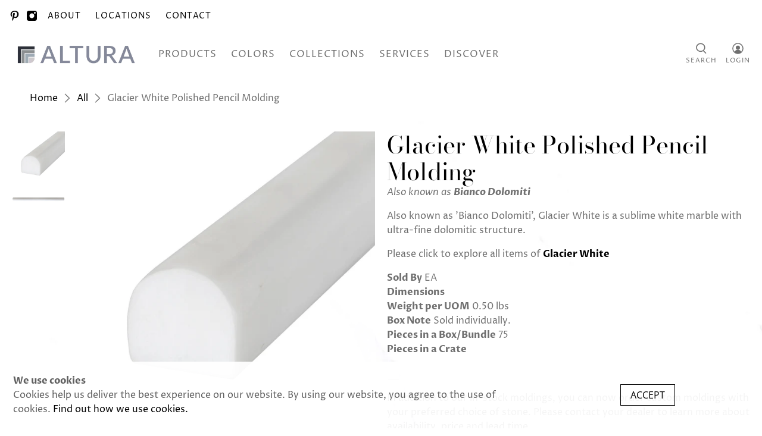

--- FILE ---
content_type: text/css
request_url: https://alturastoneandtile.com/cdn/shop/t/13/assets/custom.css?v=174703627166652141511733753924
body_size: -807
content:
.dfd-root .dfd-card-row {
  display: none;
}


--- FILE ---
content_type: text/javascript
request_url: https://alturastoneandtile.com/cdn/shop/t/13/assets/boost-pfs-instant-search.js?v=90369336177179290381733753924
body_size: -398
content:
var boostPFSInstantSearchConfig={search:{}};(function(){BoostPFS.inject(this),SearchInput.prototype.customizeInstantSearch=function(suggestionElement,searchElement,searchBoxId){suggestionElement||(suggestionElement=this.$uiMenuElement),searchElement||(searchElement=this.$element),searchBoxId||(searchBoxId=this.id)},BoostPFS.prototype.beforeBuildSearchBox=function(id){var cloneSearchBar=jQ(id).clone();jQ(id).replaceWith(cloneSearchBar),Utils.InstantSearch.isFullWidthMobile()&&(jQ(id).removeAttr("autofocus"),jQ(id).is(":focus")&&jQ(id).blur())},BoostPFS.prototype.afterCloseSuggestionMobile=function(searchBoxId,isCloseSearchBox){isCloseSearchBox&&(jQ(".mobile-search").hide(),jQ("body").attr("style",""))};var bindEvents=InstantSearchStyle3.prototype.bindEvents;InstantSearchStyle3.prototype.bindEvents=function(){bindEvents.call(this);var self=this;jQ(".header__link.action-area__link").off("click").click(function(e){e.preventDefault(),jQ(".search__fields input").focus(),self.openSuggestionStyle3(),jQ(".js-search-popup").addClass("boost-hidden")})}})();
//# sourceMappingURL=/cdn/shop/t/13/assets/boost-pfs-instant-search.js.map?v=90369336177179290381733753924
